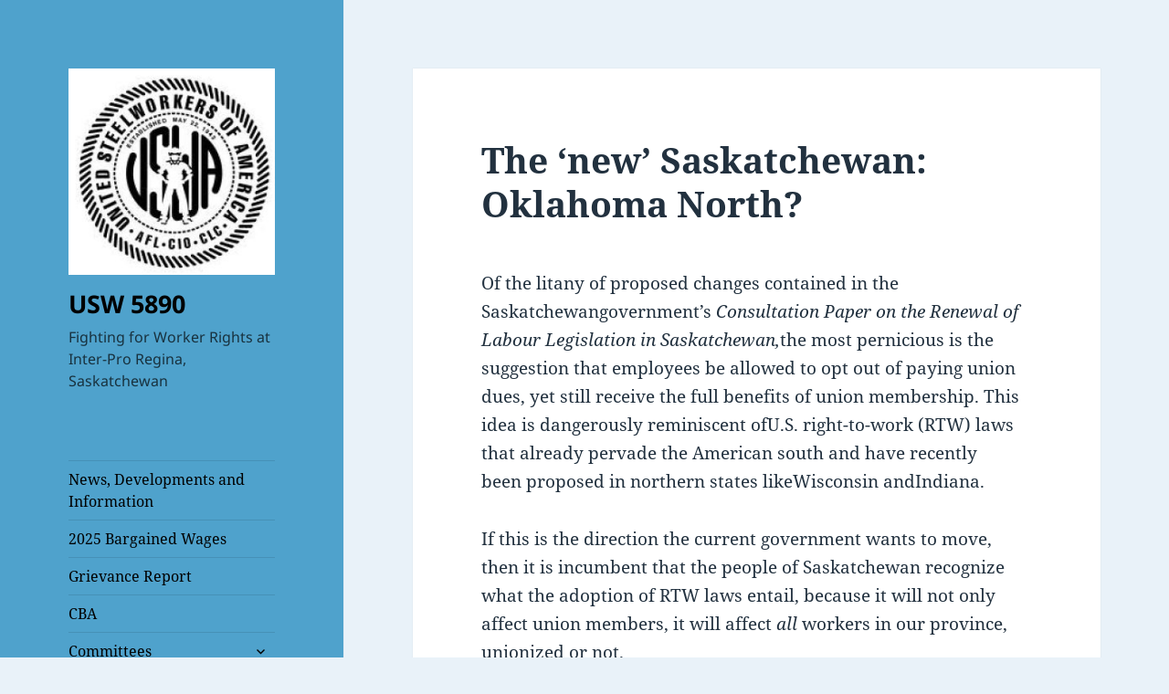

--- FILE ---
content_type: text/html; charset=UTF-8
request_url: http://usw5890.com/the-new-saskatchewan-oklahoma-north/
body_size: 14128
content:
<!DOCTYPE html>
<html lang="en-US" class="no-js">
<head>
	<meta charset="UTF-8">
	<meta name="viewport" content="width=device-width, initial-scale=1.0">
	<link rel="profile" href="https://gmpg.org/xfn/11">
	<link rel="pingback" href="http://usw5890.com/xmlrpc.php">
	<script>(function(html){html.className = html.className.replace(/\bno-js\b/,'js')})(document.documentElement);</script>
<title>The &#8216;new&#8217; Saskatchewan: Oklahoma North? &#8211; USW 5890</title>
<meta name='robots' content='max-image-preview:large' />
	<style>img:is([sizes="auto" i], [sizes^="auto," i]) { contain-intrinsic-size: 3000px 1500px }</style>
	<link rel='dns-prefetch' href='//secure.gravatar.com' />
<link rel='dns-prefetch' href='//stats.wp.com' />
<link rel='dns-prefetch' href='//v0.wordpress.com' />
<link rel='preconnect' href='//c0.wp.com' />
<link rel="alternate" type="application/rss+xml" title="USW 5890 &raquo; Feed" href="http://usw5890.com/feed/" />
<link rel="alternate" type="application/rss+xml" title="USW 5890 &raquo; Comments Feed" href="http://usw5890.com/comments/feed/" />
<script>
window._wpemojiSettings = {"baseUrl":"https:\/\/s.w.org\/images\/core\/emoji\/16.0.1\/72x72\/","ext":".png","svgUrl":"https:\/\/s.w.org\/images\/core\/emoji\/16.0.1\/svg\/","svgExt":".svg","source":{"concatemoji":"http:\/\/usw5890.com\/wp-includes\/js\/wp-emoji-release.min.js?ver=6.8.3"}};
/*! This file is auto-generated */
!function(s,n){var o,i,e;function c(e){try{var t={supportTests:e,timestamp:(new Date).valueOf()};sessionStorage.setItem(o,JSON.stringify(t))}catch(e){}}function p(e,t,n){e.clearRect(0,0,e.canvas.width,e.canvas.height),e.fillText(t,0,0);var t=new Uint32Array(e.getImageData(0,0,e.canvas.width,e.canvas.height).data),a=(e.clearRect(0,0,e.canvas.width,e.canvas.height),e.fillText(n,0,0),new Uint32Array(e.getImageData(0,0,e.canvas.width,e.canvas.height).data));return t.every(function(e,t){return e===a[t]})}function u(e,t){e.clearRect(0,0,e.canvas.width,e.canvas.height),e.fillText(t,0,0);for(var n=e.getImageData(16,16,1,1),a=0;a<n.data.length;a++)if(0!==n.data[a])return!1;return!0}function f(e,t,n,a){switch(t){case"flag":return n(e,"\ud83c\udff3\ufe0f\u200d\u26a7\ufe0f","\ud83c\udff3\ufe0f\u200b\u26a7\ufe0f")?!1:!n(e,"\ud83c\udde8\ud83c\uddf6","\ud83c\udde8\u200b\ud83c\uddf6")&&!n(e,"\ud83c\udff4\udb40\udc67\udb40\udc62\udb40\udc65\udb40\udc6e\udb40\udc67\udb40\udc7f","\ud83c\udff4\u200b\udb40\udc67\u200b\udb40\udc62\u200b\udb40\udc65\u200b\udb40\udc6e\u200b\udb40\udc67\u200b\udb40\udc7f");case"emoji":return!a(e,"\ud83e\udedf")}return!1}function g(e,t,n,a){var r="undefined"!=typeof WorkerGlobalScope&&self instanceof WorkerGlobalScope?new OffscreenCanvas(300,150):s.createElement("canvas"),o=r.getContext("2d",{willReadFrequently:!0}),i=(o.textBaseline="top",o.font="600 32px Arial",{});return e.forEach(function(e){i[e]=t(o,e,n,a)}),i}function t(e){var t=s.createElement("script");t.src=e,t.defer=!0,s.head.appendChild(t)}"undefined"!=typeof Promise&&(o="wpEmojiSettingsSupports",i=["flag","emoji"],n.supports={everything:!0,everythingExceptFlag:!0},e=new Promise(function(e){s.addEventListener("DOMContentLoaded",e,{once:!0})}),new Promise(function(t){var n=function(){try{var e=JSON.parse(sessionStorage.getItem(o));if("object"==typeof e&&"number"==typeof e.timestamp&&(new Date).valueOf()<e.timestamp+604800&&"object"==typeof e.supportTests)return e.supportTests}catch(e){}return null}();if(!n){if("undefined"!=typeof Worker&&"undefined"!=typeof OffscreenCanvas&&"undefined"!=typeof URL&&URL.createObjectURL&&"undefined"!=typeof Blob)try{var e="postMessage("+g.toString()+"("+[JSON.stringify(i),f.toString(),p.toString(),u.toString()].join(",")+"));",a=new Blob([e],{type:"text/javascript"}),r=new Worker(URL.createObjectURL(a),{name:"wpTestEmojiSupports"});return void(r.onmessage=function(e){c(n=e.data),r.terminate(),t(n)})}catch(e){}c(n=g(i,f,p,u))}t(n)}).then(function(e){for(var t in e)n.supports[t]=e[t],n.supports.everything=n.supports.everything&&n.supports[t],"flag"!==t&&(n.supports.everythingExceptFlag=n.supports.everythingExceptFlag&&n.supports[t]);n.supports.everythingExceptFlag=n.supports.everythingExceptFlag&&!n.supports.flag,n.DOMReady=!1,n.readyCallback=function(){n.DOMReady=!0}}).then(function(){return e}).then(function(){var e;n.supports.everything||(n.readyCallback(),(e=n.source||{}).concatemoji?t(e.concatemoji):e.wpemoji&&e.twemoji&&(t(e.twemoji),t(e.wpemoji)))}))}((window,document),window._wpemojiSettings);
</script>
<link rel='stylesheet' id='embed-pdf-viewer-css' href='http://usw5890.com/wp-content/plugins/embed-pdf-viewer/css/embed-pdf-viewer.css?ver=2.4.6' media='screen' />
<link rel='stylesheet' id='formidable-css' href='http://usw5890.com/wp-content/plugins/formidable/css/formidableforms.css?ver=1132230' media='all' />
<link rel='stylesheet' id='twentyfifteen-jetpack-css' href='https://c0.wp.com/p/jetpack/15.4/modules/theme-tools/compat/twentyfifteen.css' media='all' />
<style id='wp-emoji-styles-inline-css'>

	img.wp-smiley, img.emoji {
		display: inline !important;
		border: none !important;
		box-shadow: none !important;
		height: 1em !important;
		width: 1em !important;
		margin: 0 0.07em !important;
		vertical-align: -0.1em !important;
		background: none !important;
		padding: 0 !important;
	}
</style>
<link rel='stylesheet' id='wp-block-library-css' href='https://c0.wp.com/c/6.8.3/wp-includes/css/dist/block-library/style.min.css' media='all' />
<style id='wp-block-library-theme-inline-css'>
.wp-block-audio :where(figcaption){color:#555;font-size:13px;text-align:center}.is-dark-theme .wp-block-audio :where(figcaption){color:#ffffffa6}.wp-block-audio{margin:0 0 1em}.wp-block-code{border:1px solid #ccc;border-radius:4px;font-family:Menlo,Consolas,monaco,monospace;padding:.8em 1em}.wp-block-embed :where(figcaption){color:#555;font-size:13px;text-align:center}.is-dark-theme .wp-block-embed :where(figcaption){color:#ffffffa6}.wp-block-embed{margin:0 0 1em}.blocks-gallery-caption{color:#555;font-size:13px;text-align:center}.is-dark-theme .blocks-gallery-caption{color:#ffffffa6}:root :where(.wp-block-image figcaption){color:#555;font-size:13px;text-align:center}.is-dark-theme :root :where(.wp-block-image figcaption){color:#ffffffa6}.wp-block-image{margin:0 0 1em}.wp-block-pullquote{border-bottom:4px solid;border-top:4px solid;color:currentColor;margin-bottom:1.75em}.wp-block-pullquote cite,.wp-block-pullquote footer,.wp-block-pullquote__citation{color:currentColor;font-size:.8125em;font-style:normal;text-transform:uppercase}.wp-block-quote{border-left:.25em solid;margin:0 0 1.75em;padding-left:1em}.wp-block-quote cite,.wp-block-quote footer{color:currentColor;font-size:.8125em;font-style:normal;position:relative}.wp-block-quote:where(.has-text-align-right){border-left:none;border-right:.25em solid;padding-left:0;padding-right:1em}.wp-block-quote:where(.has-text-align-center){border:none;padding-left:0}.wp-block-quote.is-large,.wp-block-quote.is-style-large,.wp-block-quote:where(.is-style-plain){border:none}.wp-block-search .wp-block-search__label{font-weight:700}.wp-block-search__button{border:1px solid #ccc;padding:.375em .625em}:where(.wp-block-group.has-background){padding:1.25em 2.375em}.wp-block-separator.has-css-opacity{opacity:.4}.wp-block-separator{border:none;border-bottom:2px solid;margin-left:auto;margin-right:auto}.wp-block-separator.has-alpha-channel-opacity{opacity:1}.wp-block-separator:not(.is-style-wide):not(.is-style-dots){width:100px}.wp-block-separator.has-background:not(.is-style-dots){border-bottom:none;height:1px}.wp-block-separator.has-background:not(.is-style-wide):not(.is-style-dots){height:2px}.wp-block-table{margin:0 0 1em}.wp-block-table td,.wp-block-table th{word-break:normal}.wp-block-table :where(figcaption){color:#555;font-size:13px;text-align:center}.is-dark-theme .wp-block-table :where(figcaption){color:#ffffffa6}.wp-block-video :where(figcaption){color:#555;font-size:13px;text-align:center}.is-dark-theme .wp-block-video :where(figcaption){color:#ffffffa6}.wp-block-video{margin:0 0 1em}:root :where(.wp-block-template-part.has-background){margin-bottom:0;margin-top:0;padding:1.25em 2.375em}
</style>
<style id='classic-theme-styles-inline-css'>
/*! This file is auto-generated */
.wp-block-button__link{color:#fff;background-color:#32373c;border-radius:9999px;box-shadow:none;text-decoration:none;padding:calc(.667em + 2px) calc(1.333em + 2px);font-size:1.125em}.wp-block-file__button{background:#32373c;color:#fff;text-decoration:none}
</style>
<link rel='stylesheet' id='mediaelement-css' href='https://c0.wp.com/c/6.8.3/wp-includes/js/mediaelement/mediaelementplayer-legacy.min.css' media='all' />
<link rel='stylesheet' id='wp-mediaelement-css' href='https://c0.wp.com/c/6.8.3/wp-includes/js/mediaelement/wp-mediaelement.min.css' media='all' />
<style id='jetpack-sharing-buttons-style-inline-css'>
.jetpack-sharing-buttons__services-list{display:flex;flex-direction:row;flex-wrap:wrap;gap:0;list-style-type:none;margin:5px;padding:0}.jetpack-sharing-buttons__services-list.has-small-icon-size{font-size:12px}.jetpack-sharing-buttons__services-list.has-normal-icon-size{font-size:16px}.jetpack-sharing-buttons__services-list.has-large-icon-size{font-size:24px}.jetpack-sharing-buttons__services-list.has-huge-icon-size{font-size:36px}@media print{.jetpack-sharing-buttons__services-list{display:none!important}}.editor-styles-wrapper .wp-block-jetpack-sharing-buttons{gap:0;padding-inline-start:0}ul.jetpack-sharing-buttons__services-list.has-background{padding:1.25em 2.375em}
</style>
<style id='global-styles-inline-css'>
:root{--wp--preset--aspect-ratio--square: 1;--wp--preset--aspect-ratio--4-3: 4/3;--wp--preset--aspect-ratio--3-4: 3/4;--wp--preset--aspect-ratio--3-2: 3/2;--wp--preset--aspect-ratio--2-3: 2/3;--wp--preset--aspect-ratio--16-9: 16/9;--wp--preset--aspect-ratio--9-16: 9/16;--wp--preset--color--black: #000000;--wp--preset--color--cyan-bluish-gray: #abb8c3;--wp--preset--color--white: #fff;--wp--preset--color--pale-pink: #f78da7;--wp--preset--color--vivid-red: #cf2e2e;--wp--preset--color--luminous-vivid-orange: #ff6900;--wp--preset--color--luminous-vivid-amber: #fcb900;--wp--preset--color--light-green-cyan: #7bdcb5;--wp--preset--color--vivid-green-cyan: #00d084;--wp--preset--color--pale-cyan-blue: #8ed1fc;--wp--preset--color--vivid-cyan-blue: #0693e3;--wp--preset--color--vivid-purple: #9b51e0;--wp--preset--color--dark-gray: #111;--wp--preset--color--light-gray: #f1f1f1;--wp--preset--color--yellow: #f4ca16;--wp--preset--color--dark-brown: #352712;--wp--preset--color--medium-pink: #e53b51;--wp--preset--color--light-pink: #ffe5d1;--wp--preset--color--dark-purple: #2e2256;--wp--preset--color--purple: #674970;--wp--preset--color--blue-gray: #22313f;--wp--preset--color--bright-blue: #55c3dc;--wp--preset--color--light-blue: #e9f2f9;--wp--preset--gradient--vivid-cyan-blue-to-vivid-purple: linear-gradient(135deg,rgba(6,147,227,1) 0%,rgb(155,81,224) 100%);--wp--preset--gradient--light-green-cyan-to-vivid-green-cyan: linear-gradient(135deg,rgb(122,220,180) 0%,rgb(0,208,130) 100%);--wp--preset--gradient--luminous-vivid-amber-to-luminous-vivid-orange: linear-gradient(135deg,rgba(252,185,0,1) 0%,rgba(255,105,0,1) 100%);--wp--preset--gradient--luminous-vivid-orange-to-vivid-red: linear-gradient(135deg,rgba(255,105,0,1) 0%,rgb(207,46,46) 100%);--wp--preset--gradient--very-light-gray-to-cyan-bluish-gray: linear-gradient(135deg,rgb(238,238,238) 0%,rgb(169,184,195) 100%);--wp--preset--gradient--cool-to-warm-spectrum: linear-gradient(135deg,rgb(74,234,220) 0%,rgb(151,120,209) 20%,rgb(207,42,186) 40%,rgb(238,44,130) 60%,rgb(251,105,98) 80%,rgb(254,248,76) 100%);--wp--preset--gradient--blush-light-purple: linear-gradient(135deg,rgb(255,206,236) 0%,rgb(152,150,240) 100%);--wp--preset--gradient--blush-bordeaux: linear-gradient(135deg,rgb(254,205,165) 0%,rgb(254,45,45) 50%,rgb(107,0,62) 100%);--wp--preset--gradient--luminous-dusk: linear-gradient(135deg,rgb(255,203,112) 0%,rgb(199,81,192) 50%,rgb(65,88,208) 100%);--wp--preset--gradient--pale-ocean: linear-gradient(135deg,rgb(255,245,203) 0%,rgb(182,227,212) 50%,rgb(51,167,181) 100%);--wp--preset--gradient--electric-grass: linear-gradient(135deg,rgb(202,248,128) 0%,rgb(113,206,126) 100%);--wp--preset--gradient--midnight: linear-gradient(135deg,rgb(2,3,129) 0%,rgb(40,116,252) 100%);--wp--preset--gradient--dark-gray-gradient-gradient: linear-gradient(90deg, rgba(17,17,17,1) 0%, rgba(42,42,42,1) 100%);--wp--preset--gradient--light-gray-gradient: linear-gradient(90deg, rgba(241,241,241,1) 0%, rgba(215,215,215,1) 100%);--wp--preset--gradient--white-gradient: linear-gradient(90deg, rgba(255,255,255,1) 0%, rgba(230,230,230,1) 100%);--wp--preset--gradient--yellow-gradient: linear-gradient(90deg, rgba(244,202,22,1) 0%, rgba(205,168,10,1) 100%);--wp--preset--gradient--dark-brown-gradient: linear-gradient(90deg, rgba(53,39,18,1) 0%, rgba(91,67,31,1) 100%);--wp--preset--gradient--medium-pink-gradient: linear-gradient(90deg, rgba(229,59,81,1) 0%, rgba(209,28,51,1) 100%);--wp--preset--gradient--light-pink-gradient: linear-gradient(90deg, rgba(255,229,209,1) 0%, rgba(255,200,158,1) 100%);--wp--preset--gradient--dark-purple-gradient: linear-gradient(90deg, rgba(46,34,86,1) 0%, rgba(66,48,123,1) 100%);--wp--preset--gradient--purple-gradient: linear-gradient(90deg, rgba(103,73,112,1) 0%, rgba(131,93,143,1) 100%);--wp--preset--gradient--blue-gray-gradient: linear-gradient(90deg, rgba(34,49,63,1) 0%, rgba(52,75,96,1) 100%);--wp--preset--gradient--bright-blue-gradient: linear-gradient(90deg, rgba(85,195,220,1) 0%, rgba(43,180,211,1) 100%);--wp--preset--gradient--light-blue-gradient: linear-gradient(90deg, rgba(233,242,249,1) 0%, rgba(193,218,238,1) 100%);--wp--preset--font-size--small: 13px;--wp--preset--font-size--medium: 20px;--wp--preset--font-size--large: 36px;--wp--preset--font-size--x-large: 42px;--wp--preset--spacing--20: 0.44rem;--wp--preset--spacing--30: 0.67rem;--wp--preset--spacing--40: 1rem;--wp--preset--spacing--50: 1.5rem;--wp--preset--spacing--60: 2.25rem;--wp--preset--spacing--70: 3.38rem;--wp--preset--spacing--80: 5.06rem;--wp--preset--shadow--natural: 6px 6px 9px rgba(0, 0, 0, 0.2);--wp--preset--shadow--deep: 12px 12px 50px rgba(0, 0, 0, 0.4);--wp--preset--shadow--sharp: 6px 6px 0px rgba(0, 0, 0, 0.2);--wp--preset--shadow--outlined: 6px 6px 0px -3px rgba(255, 255, 255, 1), 6px 6px rgba(0, 0, 0, 1);--wp--preset--shadow--crisp: 6px 6px 0px rgba(0, 0, 0, 1);}:where(.is-layout-flex){gap: 0.5em;}:where(.is-layout-grid){gap: 0.5em;}body .is-layout-flex{display: flex;}.is-layout-flex{flex-wrap: wrap;align-items: center;}.is-layout-flex > :is(*, div){margin: 0;}body .is-layout-grid{display: grid;}.is-layout-grid > :is(*, div){margin: 0;}:where(.wp-block-columns.is-layout-flex){gap: 2em;}:where(.wp-block-columns.is-layout-grid){gap: 2em;}:where(.wp-block-post-template.is-layout-flex){gap: 1.25em;}:where(.wp-block-post-template.is-layout-grid){gap: 1.25em;}.has-black-color{color: var(--wp--preset--color--black) !important;}.has-cyan-bluish-gray-color{color: var(--wp--preset--color--cyan-bluish-gray) !important;}.has-white-color{color: var(--wp--preset--color--white) !important;}.has-pale-pink-color{color: var(--wp--preset--color--pale-pink) !important;}.has-vivid-red-color{color: var(--wp--preset--color--vivid-red) !important;}.has-luminous-vivid-orange-color{color: var(--wp--preset--color--luminous-vivid-orange) !important;}.has-luminous-vivid-amber-color{color: var(--wp--preset--color--luminous-vivid-amber) !important;}.has-light-green-cyan-color{color: var(--wp--preset--color--light-green-cyan) !important;}.has-vivid-green-cyan-color{color: var(--wp--preset--color--vivid-green-cyan) !important;}.has-pale-cyan-blue-color{color: var(--wp--preset--color--pale-cyan-blue) !important;}.has-vivid-cyan-blue-color{color: var(--wp--preset--color--vivid-cyan-blue) !important;}.has-vivid-purple-color{color: var(--wp--preset--color--vivid-purple) !important;}.has-black-background-color{background-color: var(--wp--preset--color--black) !important;}.has-cyan-bluish-gray-background-color{background-color: var(--wp--preset--color--cyan-bluish-gray) !important;}.has-white-background-color{background-color: var(--wp--preset--color--white) !important;}.has-pale-pink-background-color{background-color: var(--wp--preset--color--pale-pink) !important;}.has-vivid-red-background-color{background-color: var(--wp--preset--color--vivid-red) !important;}.has-luminous-vivid-orange-background-color{background-color: var(--wp--preset--color--luminous-vivid-orange) !important;}.has-luminous-vivid-amber-background-color{background-color: var(--wp--preset--color--luminous-vivid-amber) !important;}.has-light-green-cyan-background-color{background-color: var(--wp--preset--color--light-green-cyan) !important;}.has-vivid-green-cyan-background-color{background-color: var(--wp--preset--color--vivid-green-cyan) !important;}.has-pale-cyan-blue-background-color{background-color: var(--wp--preset--color--pale-cyan-blue) !important;}.has-vivid-cyan-blue-background-color{background-color: var(--wp--preset--color--vivid-cyan-blue) !important;}.has-vivid-purple-background-color{background-color: var(--wp--preset--color--vivid-purple) !important;}.has-black-border-color{border-color: var(--wp--preset--color--black) !important;}.has-cyan-bluish-gray-border-color{border-color: var(--wp--preset--color--cyan-bluish-gray) !important;}.has-white-border-color{border-color: var(--wp--preset--color--white) !important;}.has-pale-pink-border-color{border-color: var(--wp--preset--color--pale-pink) !important;}.has-vivid-red-border-color{border-color: var(--wp--preset--color--vivid-red) !important;}.has-luminous-vivid-orange-border-color{border-color: var(--wp--preset--color--luminous-vivid-orange) !important;}.has-luminous-vivid-amber-border-color{border-color: var(--wp--preset--color--luminous-vivid-amber) !important;}.has-light-green-cyan-border-color{border-color: var(--wp--preset--color--light-green-cyan) !important;}.has-vivid-green-cyan-border-color{border-color: var(--wp--preset--color--vivid-green-cyan) !important;}.has-pale-cyan-blue-border-color{border-color: var(--wp--preset--color--pale-cyan-blue) !important;}.has-vivid-cyan-blue-border-color{border-color: var(--wp--preset--color--vivid-cyan-blue) !important;}.has-vivid-purple-border-color{border-color: var(--wp--preset--color--vivid-purple) !important;}.has-vivid-cyan-blue-to-vivid-purple-gradient-background{background: var(--wp--preset--gradient--vivid-cyan-blue-to-vivid-purple) !important;}.has-light-green-cyan-to-vivid-green-cyan-gradient-background{background: var(--wp--preset--gradient--light-green-cyan-to-vivid-green-cyan) !important;}.has-luminous-vivid-amber-to-luminous-vivid-orange-gradient-background{background: var(--wp--preset--gradient--luminous-vivid-amber-to-luminous-vivid-orange) !important;}.has-luminous-vivid-orange-to-vivid-red-gradient-background{background: var(--wp--preset--gradient--luminous-vivid-orange-to-vivid-red) !important;}.has-very-light-gray-to-cyan-bluish-gray-gradient-background{background: var(--wp--preset--gradient--very-light-gray-to-cyan-bluish-gray) !important;}.has-cool-to-warm-spectrum-gradient-background{background: var(--wp--preset--gradient--cool-to-warm-spectrum) !important;}.has-blush-light-purple-gradient-background{background: var(--wp--preset--gradient--blush-light-purple) !important;}.has-blush-bordeaux-gradient-background{background: var(--wp--preset--gradient--blush-bordeaux) !important;}.has-luminous-dusk-gradient-background{background: var(--wp--preset--gradient--luminous-dusk) !important;}.has-pale-ocean-gradient-background{background: var(--wp--preset--gradient--pale-ocean) !important;}.has-electric-grass-gradient-background{background: var(--wp--preset--gradient--electric-grass) !important;}.has-midnight-gradient-background{background: var(--wp--preset--gradient--midnight) !important;}.has-small-font-size{font-size: var(--wp--preset--font-size--small) !important;}.has-medium-font-size{font-size: var(--wp--preset--font-size--medium) !important;}.has-large-font-size{font-size: var(--wp--preset--font-size--large) !important;}.has-x-large-font-size{font-size: var(--wp--preset--font-size--x-large) !important;}
:where(.wp-block-post-template.is-layout-flex){gap: 1.25em;}:where(.wp-block-post-template.is-layout-grid){gap: 1.25em;}
:where(.wp-block-columns.is-layout-flex){gap: 2em;}:where(.wp-block-columns.is-layout-grid){gap: 2em;}
:root :where(.wp-block-pullquote){font-size: 1.5em;line-height: 1.6;}
</style>
<link rel='stylesheet' id='twentyfifteen-fonts-css' href='http://usw5890.com/wp-content/themes/twentyfifteen/assets/fonts/noto-sans-plus-noto-serif-plus-inconsolata.css?ver=20230328' media='all' />
<link rel='stylesheet' id='genericons-css' href='https://c0.wp.com/p/jetpack/15.4/_inc/genericons/genericons/genericons.css' media='all' />
<link rel='stylesheet' id='twentyfifteen-style-css' href='http://usw5890.com/wp-content/themes/twentyfifteen/style.css?ver=20250415' media='all' />
<style id='twentyfifteen-style-inline-css'>
	/* Color Scheme */

	/* Background Color */
	body {
		background-color: #e9f2f9;
	}

	/* Sidebar Background Color */
	body:before,
	.site-header {
		background-color: #55c3dc;
	}

	/* Box Background Color */
	.post-navigation,
	.pagination,
	.secondary,
	.site-footer,
	.hentry,
	.page-header,
	.page-content,
	.comments-area,
	.widecolumn {
		background-color: #ffffff;
	}

	/* Box Background Color */
	button,
	input[type="button"],
	input[type="reset"],
	input[type="submit"],
	.pagination .prev,
	.pagination .next,
	.widget_calendar tbody a,
	.widget_calendar tbody a:hover,
	.widget_calendar tbody a:focus,
	.page-links a,
	.page-links a:hover,
	.page-links a:focus,
	.sticky-post {
		color: #ffffff;
	}

	/* Main Text Color */
	button,
	input[type="button"],
	input[type="reset"],
	input[type="submit"],
	.pagination .prev,
	.pagination .next,
	.widget_calendar tbody a,
	.page-links a,
	.sticky-post {
		background-color: #22313f;
	}

	/* Main Text Color */
	body,
	blockquote cite,
	blockquote small,
	a,
	.dropdown-toggle:after,
	.image-navigation a:hover,
	.image-navigation a:focus,
	.comment-navigation a:hover,
	.comment-navigation a:focus,
	.widget-title,
	.entry-footer a:hover,
	.entry-footer a:focus,
	.comment-metadata a:hover,
	.comment-metadata a:focus,
	.pingback .edit-link a:hover,
	.pingback .edit-link a:focus,
	.comment-list .reply a:hover,
	.comment-list .reply a:focus,
	.site-info a:hover,
	.site-info a:focus {
		color: #22313f;
	}

	/* Main Text Color */
	.entry-content a,
	.entry-summary a,
	.page-content a,
	.comment-content a,
	.pingback .comment-body > a,
	.author-description a,
	.taxonomy-description a,
	.textwidget a,
	.entry-footer a:hover,
	.comment-metadata a:hover,
	.pingback .edit-link a:hover,
	.comment-list .reply a:hover,
	.site-info a:hover {
		border-color: #22313f;
	}

	/* Secondary Text Color */
	button:hover,
	button:focus,
	input[type="button"]:hover,
	input[type="button"]:focus,
	input[type="reset"]:hover,
	input[type="reset"]:focus,
	input[type="submit"]:hover,
	input[type="submit"]:focus,
	.pagination .prev:hover,
	.pagination .prev:focus,
	.pagination .next:hover,
	.pagination .next:focus,
	.widget_calendar tbody a:hover,
	.widget_calendar tbody a:focus,
	.page-links a:hover,
	.page-links a:focus {
		background-color: rgba( 34, 49, 63, 0.7);
	}

	/* Secondary Text Color */
	blockquote,
	a:hover,
	a:focus,
	.main-navigation .menu-item-description,
	.post-navigation .meta-nav,
	.post-navigation a:hover .post-title,
	.post-navigation a:focus .post-title,
	.image-navigation,
	.image-navigation a,
	.comment-navigation,
	.comment-navigation a,
	.widget,
	.author-heading,
	.entry-footer,
	.entry-footer a,
	.taxonomy-description,
	.page-links > .page-links-title,
	.entry-caption,
	.comment-author,
	.comment-metadata,
	.comment-metadata a,
	.pingback .edit-link,
	.pingback .edit-link a,
	.post-password-form label,
	.comment-form label,
	.comment-notes,
	.comment-awaiting-moderation,
	.logged-in-as,
	.form-allowed-tags,
	.no-comments,
	.site-info,
	.site-info a,
	.wp-caption-text,
	.gallery-caption,
	.comment-list .reply a,
	.widecolumn label,
	.widecolumn .mu_register label {
		color: rgba( 34, 49, 63, 0.7);
	}

	/* Secondary Text Color */
	blockquote,
	.logged-in-as a:hover,
	.comment-author a:hover {
		border-color: rgba( 34, 49, 63, 0.7);
	}

	/* Border Color */
	hr,
	.dropdown-toggle:hover,
	.dropdown-toggle:focus {
		background-color: rgba( 34, 49, 63, 0.1);
	}

	/* Border Color */
	pre,
	abbr[title],
	table,
	th,
	td,
	input,
	textarea,
	.main-navigation ul,
	.main-navigation li,
	.post-navigation,
	.post-navigation div + div,
	.pagination,
	.comment-navigation,
	.widget li,
	.widget_categories .children,
	.widget_nav_menu .sub-menu,
	.widget_pages .children,
	.site-header,
	.site-footer,
	.hentry + .hentry,
	.author-info,
	.entry-content .page-links a,
	.page-links > span,
	.page-header,
	.comments-area,
	.comment-list + .comment-respond,
	.comment-list article,
	.comment-list .pingback,
	.comment-list .trackback,
	.comment-list .reply a,
	.no-comments {
		border-color: rgba( 34, 49, 63, 0.1);
	}

	/* Border Focus Color */
	a:focus,
	button:focus,
	input:focus {
		outline-color: rgba( 34, 49, 63, 0.3);
	}

	input:focus,
	textarea:focus {
		border-color: rgba( 34, 49, 63, 0.3);
	}

	/* Sidebar Link Color */
	.secondary-toggle:before {
		color: #ffffff;
	}

	.site-title a,
	.site-description {
		color: #ffffff;
	}

	/* Sidebar Text Color */
	.site-title a:hover,
	.site-title a:focus {
		color: rgba( 255, 255, 255, 0.7);
	}

	/* Sidebar Border Color */
	.secondary-toggle {
		border-color: rgba( 255, 255, 255, 0.1);
	}

	/* Sidebar Border Focus Color */
	.secondary-toggle:hover,
	.secondary-toggle:focus {
		border-color: rgba( 255, 255, 255, 0.3);
	}

	.site-title a {
		outline-color: rgba( 255, 255, 255, 0.3);
	}

	/* Meta Background Color */
	.entry-footer {
		background-color: #f1f1f1;
	}

	@media screen and (min-width: 38.75em) {
		/* Main Text Color */
		.page-header {
			border-color: #22313f;
		}
	}

	@media screen and (min-width: 59.6875em) {
		/* Make sure its transparent on desktop */
		.site-header,
		.secondary {
			background-color: transparent;
		}

		/* Sidebar Background Color */
		.widget button,
		.widget input[type="button"],
		.widget input[type="reset"],
		.widget input[type="submit"],
		.widget_calendar tbody a,
		.widget_calendar tbody a:hover,
		.widget_calendar tbody a:focus {
			color: #55c3dc;
		}

		/* Sidebar Link Color */
		.secondary a,
		.dropdown-toggle:after,
		.widget-title,
		.widget blockquote cite,
		.widget blockquote small {
			color: #ffffff;
		}

		.widget button,
		.widget input[type="button"],
		.widget input[type="reset"],
		.widget input[type="submit"],
		.widget_calendar tbody a {
			background-color: #ffffff;
		}

		.textwidget a {
			border-color: #ffffff;
		}

		/* Sidebar Text Color */
		.secondary a:hover,
		.secondary a:focus,
		.main-navigation .menu-item-description,
		.widget,
		.widget blockquote,
		.widget .wp-caption-text,
		.widget .gallery-caption {
			color: rgba( 255, 255, 255, 0.7);
		}

		.widget button:hover,
		.widget button:focus,
		.widget input[type="button"]:hover,
		.widget input[type="button"]:focus,
		.widget input[type="reset"]:hover,
		.widget input[type="reset"]:focus,
		.widget input[type="submit"]:hover,
		.widget input[type="submit"]:focus,
		.widget_calendar tbody a:hover,
		.widget_calendar tbody a:focus {
			background-color: rgba( 255, 255, 255, 0.7);
		}

		.widget blockquote {
			border-color: rgba( 255, 255, 255, 0.7);
		}

		/* Sidebar Border Color */
		.main-navigation ul,
		.main-navigation li,
		.widget input,
		.widget textarea,
		.widget table,
		.widget th,
		.widget td,
		.widget pre,
		.widget li,
		.widget_categories .children,
		.widget_nav_menu .sub-menu,
		.widget_pages .children,
		.widget abbr[title] {
			border-color: rgba( 255, 255, 255, 0.1);
		}

		.dropdown-toggle:hover,
		.dropdown-toggle:focus,
		.widget hr {
			background-color: rgba( 255, 255, 255, 0.1);
		}

		.widget input:focus,
		.widget textarea:focus {
			border-color: rgba( 255, 255, 255, 0.3);
		}

		.sidebar a:focus,
		.dropdown-toggle:focus {
			outline-color: rgba( 255, 255, 255, 0.3);
		}
	}

		/* Custom Header Background Color */
		body:before,
		.site-header {
			background-color: #4fa2cc;
		}

		@media screen and (min-width: 59.6875em) {
			.site-header,
			.secondary {
				background-color: transparent;
			}

			.widget button,
			.widget input[type="button"],
			.widget input[type="reset"],
			.widget input[type="submit"],
			.widget_calendar tbody a,
			.widget_calendar tbody a:hover,
			.widget_calendar tbody a:focus {
				color: #4fa2cc;
			}
		}
	

		/* Custom Sidebar Text Color */
		.site-title a,
		.site-description,
		.secondary-toggle:before {
			color: #000000;
		}

		.site-title a:hover,
		.site-title a:focus {
			color: rgba( 0, 0, 0, 0.7);
		}

		.secondary-toggle {
			border-color: rgba( 0, 0, 0, 0.1);
		}

		.secondary-toggle:hover,
		.secondary-toggle:focus {
			border-color: rgba( 0, 0, 0, 0.3);
		}

		.site-title a {
			outline-color: rgba( 0, 0, 0, 0.3);
		}

		@media screen and (min-width: 59.6875em) {
			.secondary a,
			.dropdown-toggle:after,
			.widget-title,
			.widget blockquote cite,
			.widget blockquote small {
				color: #000000;
			}

			.widget button,
			.widget input[type="button"],
			.widget input[type="reset"],
			.widget input[type="submit"],
			.widget_calendar tbody a {
				background-color: #000000;
			}

			.textwidget a {
				border-color: #000000;
			}

			.secondary a:hover,
			.secondary a:focus,
			.main-navigation .menu-item-description,
			.widget,
			.widget blockquote,
			.widget .wp-caption-text,
			.widget .gallery-caption {
				color: rgba( 0, 0, 0, 0.7);
			}

			.widget button:hover,
			.widget button:focus,
			.widget input[type="button"]:hover,
			.widget input[type="button"]:focus,
			.widget input[type="reset"]:hover,
			.widget input[type="reset"]:focus,
			.widget input[type="submit"]:hover,
			.widget input[type="submit"]:focus,
			.widget_calendar tbody a:hover,
			.widget_calendar tbody a:focus {
				background-color: rgba( 0, 0, 0, 0.7);
			}

			.widget blockquote {
				border-color: rgba( 0, 0, 0, 0.7);
			}

			.main-navigation ul,
			.main-navigation li,
			.secondary-toggle,
			.widget input,
			.widget textarea,
			.widget table,
			.widget th,
			.widget td,
			.widget pre,
			.widget li,
			.widget_categories .children,
			.widget_nav_menu .sub-menu,
			.widget_pages .children,
			.widget abbr[title] {
				border-color: rgba( 0, 0, 0, 0.1);
			}

			.dropdown-toggle:hover,
			.dropdown-toggle:focus,
			.widget hr {
				background-color: rgba( 0, 0, 0, 0.1);
			}

			.widget input:focus,
			.widget textarea:focus {
				border-color: rgba( 0, 0, 0, 0.3);
			}

			.sidebar a:focus,
			.dropdown-toggle:focus {
				outline-color: rgba( 0, 0, 0, 0.3);
			}
		}
	
</style>
<link rel='stylesheet' id='twentyfifteen-block-style-css' href='http://usw5890.com/wp-content/themes/twentyfifteen/css/blocks.css?ver=20240715' media='all' />
<script src="https://c0.wp.com/c/6.8.3/wp-includes/js/jquery/jquery.min.js" id="jquery-core-js"></script>
<script src="https://c0.wp.com/c/6.8.3/wp-includes/js/jquery/jquery-migrate.min.js" id="jquery-migrate-js"></script>
<script id="twentyfifteen-script-js-extra">
var screenReaderText = {"expand":"<span class=\"screen-reader-text\">expand child menu<\/span>","collapse":"<span class=\"screen-reader-text\">collapse child menu<\/span>"};
</script>
<script src="http://usw5890.com/wp-content/themes/twentyfifteen/js/functions.js?ver=20250303" id="twentyfifteen-script-js" defer data-wp-strategy="defer"></script>
<link rel="https://api.w.org/" href="http://usw5890.com/wp-json/" /><link rel="alternate" title="JSON" type="application/json" href="http://usw5890.com/wp-json/wp/v2/posts/1615" /><link rel="EditURI" type="application/rsd+xml" title="RSD" href="http://usw5890.com/xmlrpc.php?rsd" />
<meta name="generator" content="WordPress 6.8.3" />
<link rel="canonical" href="http://usw5890.com/the-new-saskatchewan-oklahoma-north/" />
<link rel='shortlink' href='https://wp.me/pad5ox-q3' />
<link rel="alternate" title="oEmbed (JSON)" type="application/json+oembed" href="http://usw5890.com/wp-json/oembed/1.0/embed?url=http%3A%2F%2Fusw5890.com%2Fthe-new-saskatchewan-oklahoma-north%2F" />
<link rel="alternate" title="oEmbed (XML)" type="text/xml+oembed" href="http://usw5890.com/wp-json/oembed/1.0/embed?url=http%3A%2F%2Fusw5890.com%2Fthe-new-saskatchewan-oklahoma-north%2F&#038;format=xml" />
<script type="text/javascript">document.documentElement.className += " js";</script>
	<style>img#wpstats{display:none}</style>
		<style id="custom-background-css">
body.custom-background { background-image: url("http://usw5890.com/wp-content/uploads/2016/02/NEW-5890-e1455751989950.jpg"); background-position: left top; background-size: auto; background-repeat: no-repeat; background-attachment: fixed; }
</style>
	
<!-- Jetpack Open Graph Tags -->
<meta property="og:type" content="article" />
<meta property="og:title" content="The &#8216;new&#8217; Saskatchewan: Oklahoma North?" />
<meta property="og:url" content="http://usw5890.com/the-new-saskatchewan-oklahoma-north/" />
<meta property="og:description" content="Of the litany of proposed changes contained in the Saskatchewangovernment&#8217;s Consultation Paper on the Renewal of Labour Legislation in Saskatchewan,the most pernicious is the suggestion that …" />
<meta property="article:published_time" content="2012-09-20T00:06:15+00:00" />
<meta property="article:modified_time" content="2012-09-20T02:19:52+00:00" />
<meta property="og:site_name" content="USW 5890" />
<meta property="og:image" content="http://usw5890.com/wp-content/uploads/2012/12/cropped-USWA-old.jpg" />
<meta property="og:image:width" content="248" />
<meta property="og:image:height" content="248" />
<meta property="og:image:alt" content="" />
<meta property="og:locale" content="en_US" />
<meta name="twitter:text:title" content="The &#8216;new&#8217; Saskatchewan: Oklahoma North?" />
<meta name="twitter:card" content="summary" />

<!-- End Jetpack Open Graph Tags -->
</head>

<body class="wp-singular post-template-default single single-post postid-1615 single-format-standard custom-background wp-custom-logo wp-embed-responsive wp-theme-twentyfifteen">
<div id="page" class="hfeed site">
	<a class="skip-link screen-reader-text" href="#content">
		Skip to content	</a>

	<div id="sidebar" class="sidebar">
		<header id="masthead" class="site-header">
			<div class="site-branding">
				<a href="http://usw5890.com/" class="custom-logo-link" rel="home"><img width="248" height="248" src="http://usw5890.com/wp-content/uploads/2012/12/cropped-USWA-old.jpg" class="custom-logo" alt="USW 5890" decoding="async" fetchpriority="high" srcset="http://usw5890.com/wp-content/uploads/2012/12/cropped-USWA-old.jpg 248w, http://usw5890.com/wp-content/uploads/2012/12/cropped-USWA-old-150x150.jpg 150w" sizes="(max-width: 248px) 100vw, 248px" /></a>						<p class="site-title"><a href="http://usw5890.com/" rel="home" >USW 5890</a></p>
												<p class="site-description">Fighting for Worker Rights at Inter-Pro Regina, Saskatchewan</p>
										<button class="secondary-toggle">Menu and widgets</button>
			</div><!-- .site-branding -->
		</header><!-- .site-header -->

			<div id="secondary" class="secondary">

					<nav id="site-navigation" class="main-navigation">
				<div class="menu-bargaining-container"><ul id="menu-bargaining" class="nav-menu"><li id="menu-item-6435" class="menu-item menu-item-type-post_type menu-item-object-page current_page_parent menu-item-6435"><a href="http://usw5890.com/news-2/">News, Developments and Information</a></li>
<li id="menu-item-7974" class="menu-item menu-item-type-post_type menu-item-object-page menu-item-home menu-item-7974"><a href="http://usw5890.com/">2025 Bargained Wages</a></li>
<li id="menu-item-6445" class="menu-item menu-item-type-post_type menu-item-object-page menu-item-6445"><a href="http://usw5890.com/grievance/">Grievance Report</a></li>
<li id="menu-item-6447" class="menu-item menu-item-type-custom menu-item-object-custom menu-item-6447"><a href="http://usw5890.com/cba/">CBA</a></li>
<li id="menu-item-6430" class="menu-item menu-item-type-post_type menu-item-object-page menu-item-has-children menu-item-6430"><a href="http://usw5890.com/committees/">Committees</a>
<ul class="sub-menu">
	<li id="menu-item-6431" class="menu-item menu-item-type-post_type menu-item-object-page menu-item-6431"><a href="http://usw5890.com/executive-committee/">Executive Committee</a></li>
	<li id="menu-item-6441" class="menu-item menu-item-type-post_type menu-item-object-page menu-item-6441"><a href="http://usw5890.com/stewards/">Stewards</a></li>
	<li id="menu-item-6434" class="menu-item menu-item-type-post_type menu-item-object-page menu-item-6434"><a href="http://usw5890.com/job-evaluation-pilot-committee/">Job Evaluation Committee</a></li>
	<li id="menu-item-6436" class="menu-item menu-item-type-post_type menu-item-object-page menu-item-has-children menu-item-6436"><a href="http://usw5890.com/occupation-health-and-safety-committees-2/">Occupation Health and Safety</a>
	<ul class="sub-menu">
		<li id="menu-item-6437" class="menu-item menu-item-type-post_type menu-item-object-page menu-item-6437"><a href="http://usw5890.com/occupation-health-and-safety-committees-2/anti-harassment-committee/">Anti-Harassment Committee</a></li>
		<li id="menu-item-6438" class="menu-item menu-item-type-post_type menu-item-object-page menu-item-6438"><a href="http://usw5890.com/occupation-health-and-safety-committees-2/mental-health-first-aid/">Mental Health First Aid</a></li>
	</ul>
</li>
	<li id="menu-item-6439" class="menu-item menu-item-type-post_type menu-item-object-page menu-item-6439"><a href="http://usw5890.com/pension-trustees/">Pension Trustees</a></li>
	<li id="menu-item-6440" class="menu-item menu-item-type-post_type menu-item-object-page menu-item-has-children menu-item-6440"><a href="http://usw5890.com/shift-and-overtime-commitee/">Seniority Shift and Overtime Committees</a>
	<ul class="sub-menu">
		<li id="menu-item-6442" class="menu-item menu-item-type-post_type menu-item-object-page menu-item-6442"><a href="http://usw5890.com/women-of-steel/">Women of Steel</a></li>
	</ul>
</li>
	<li id="menu-item-6443" class="menu-item menu-item-type-post_type menu-item-object-page menu-item-6443"><a href="http://usw5890.com/apprenticeship-committees/">Apprenticeship Committee</a></li>
	<li id="menu-item-6472" class="menu-item menu-item-type-post_type menu-item-object-page menu-item-6472"><a href="http://usw5890.com/diversity-committee/">Diversity Committee</a></li>
</ul>
</li>
<li id="menu-item-6432" class="menu-item menu-item-type-post_type menu-item-object-page menu-item-6432"><a href="http://usw5890.com/frequently-asked-questions/">Frequently Asked Questions</a></li>
<li id="menu-item-6471" class="menu-item menu-item-type-post_type menu-item-object-page menu-item-6471"><a href="http://usw5890.com/arbitration-decisions/">Arbitration Decisions</a></li>
<li id="menu-item-7569" class="menu-item menu-item-type-post_type menu-item-object-page menu-item-7569"><a href="http://usw5890.com/contact-us/">Contact Information</a></li>
</ul></div>			</nav><!-- .main-navigation -->
		
		
					<div id="widget-area" class="widget-area" role="complementary">
				<aside id="search-3" class="widget widget_search"><form role="search" method="get" class="search-form" action="http://usw5890.com/">
				<label>
					<span class="screen-reader-text">Search for:</span>
					<input type="search" class="search-field" placeholder="Search &hellip;" value="" name="s" />
				</label>
				<input type="submit" class="search-submit screen-reader-text" value="Search" />
			</form></aside><aside id="categories-4" class="widget widget_categories"><h2 class="widget-title">Categories</h2><form action="http://usw5890.com" method="get"><label class="screen-reader-text" for="cat">Categories</label><select  name='cat' id='cat' class='postform'>
	<option value='-1'>Select Category</option>
	<option class="level-0" value="5">Bargaining 2011&nbsp;&nbsp;(36)</option>
	<option class="level-0" value="31">Bargaining 2014&nbsp;&nbsp;(13)</option>
	<option class="level-0" value="34">Bargaining 2016&nbsp;&nbsp;(37)</option>
	<option class="level-0" value="39">Bargaining 2020&nbsp;&nbsp;(1)</option>
	<option class="level-0" value="27">C.A.T (Communication Action Team)&nbsp;&nbsp;(67)</option>
	<option class="level-0" value="15">CBA&nbsp;&nbsp;(27)</option>
	<option class="level-0" value="11">COLA&nbsp;&nbsp;(15)</option>
	<option class="level-0" value="8">Committee&nbsp;&nbsp;(30)</option>
	<option class="level-0" value="24">Education&nbsp;&nbsp;(23)</option>
	<option class="level-0" value="10">Good and Welfare&nbsp;&nbsp;(207)</option>
	<option class="level-1" value="28">&nbsp;&nbsp;&nbsp;Habitat for Humanity&nbsp;&nbsp;(4)</option>
	<option class="level-1" value="25">&nbsp;&nbsp;&nbsp;History of 5890&nbsp;&nbsp;(1)</option>
	<option class="level-0" value="12">Grievance&nbsp;&nbsp;(34)</option>
	<option class="level-1" value="21">&nbsp;&nbsp;&nbsp;Arbitration&nbsp;&nbsp;(10)</option>
	<option class="level-0" value="14">Job Evalulation Pilot&nbsp;&nbsp;(8)</option>
	<option class="level-0" value="3">Labour News&nbsp;&nbsp;(109)</option>
	<option class="level-0" value="20">Layoffs&nbsp;&nbsp;(10)</option>
	<option class="level-0" value="7">Order Outlook&nbsp;&nbsp;(17)</option>
	<option class="level-0" value="23">Political Action&nbsp;&nbsp;(96)</option>
	<option class="level-0" value="9">Profit Sharing&nbsp;&nbsp;(25)</option>
	<option class="level-0" value="22">Quote of the Month&nbsp;&nbsp;(2)</option>
	<option class="level-0" value="26">Safety&nbsp;&nbsp;(19)</option>
	<option class="level-0" value="4">Seniority&nbsp;&nbsp;(4)</option>
	<option class="level-0" value="32">South Sask Area Council&nbsp;&nbsp;(3)</option>
	<option class="level-0" value="19">The Absurd&nbsp;&nbsp;(12)</option>
	<option class="level-0" value="1">Uncategorized&nbsp;&nbsp;(621)</option>
	<option class="level-0" value="16">Womens Council&nbsp;&nbsp;(3)</option>
</select>
</form><script>
(function() {
	var dropdown = document.getElementById( "cat" );
	function onCatChange() {
		if ( dropdown.options[ dropdown.selectedIndex ].value > 0 ) {
			dropdown.parentNode.submit();
		}
	}
	dropdown.onchange = onCatChange;
})();
</script>
</aside><aside id="meta-3" class="widget widget_meta"><h2 class="widget-title">Meta</h2><nav aria-label="Meta">
		<ul>
						<li><a href="http://usw5890.com/wp-login.php">Log in</a></li>
			<li><a href="http://usw5890.com/feed/">Entries feed</a></li>
			<li><a href="http://usw5890.com/comments/feed/">Comments feed</a></li>

			<li><a href="https://wordpress.org/">WordPress.org</a></li>
		</ul>

		</nav></aside>			</div><!-- .widget-area -->
		
	</div><!-- .secondary -->

	</div><!-- .sidebar -->

	<div id="content" class="site-content">

	<div id="primary" class="content-area">
		<main id="main" class="site-main">

		
<article id="post-1615" class="post-1615 post type-post status-publish format-standard hentry category-labour-news">
	
	<header class="entry-header">
		<h1 class="entry-title">The &#8216;new&#8217; Saskatchewan: Oklahoma North?</h1>	</header><!-- .entry-header -->

	<div class="entry-content">
		<p>Of the litany of proposed changes contained in the Saskatchewangovernment&#8217;s <em>Consultation Paper on the Renewal of Labour Legislation in</em> <em>Saskatchewan,</em>the most pernicious is the suggestion that employees be allowed to opt out of paying union dues, yet still receive the full benefits of union membership. This idea is dangerously reminiscent ofU.S. right-to-work (RTW) laws that already pervade the American south and have recently been proposed in northern states likeWisconsin andIndiana.</p>
<p>If this is the direction the current government wants to move, then it is incumbent that the people of Saskatchewan recognize what the adoption of RTW laws entail, because it will not only affect union members, it will affect <em>all</em> workers in our province, unionized or not.</p>
<p><span id="more-1615"></span></p>
<p>Despite the name, &#8220;right-to-work&#8221; laws are no guarantee of a job, if anything they are a guarantee of smaller paycheques for workers, more punitive management styles, unsafe work environments and lower standards of living.</p>
<p>While RTW laws specifically target unions by making it harder for workers&#8217; organizations to sustain themselves financially &#8212; by making it illegal for unions to require that each employee who benefits from the terms of a contract pay his or her share of the costs of administering it &#8212; they have a much broader impact on society at large.</p>
<p>So let&#8217;s look at what we can expect ifSaskatchewanadopts RTW legislation.</p>
<p><a href="http://www.thenation.com/article/165599/what-right-work-means-indianas-workers-pay-cut"><strong>Oklahoma</strong></a> adopted right-to-work legislation in 2001. Despite claims by proponents that the adoption of RTW would result in a mass influx of jobs to the state, since its adoption Oklahoma has lost a third of their manufacturing jobs and the average number of new companies coming into the state has been one-third lower in the decade since RTW was adopted than in the preceding decade. Moreover, Oklahoma&#8217;s unemployment rate in 2010 was double what it was when RTW was first adopted in 2001.</p>
<p>Surveys of manufacturers show that despite the claims of RTW champions, right-to-work laws are not a significant factor in decisions to relocate. Indeed, in 2010 manufacturers ranked it <a href="http://www.thenation.com/article/165599/what-right-work-means-indianas-workers-pay-cut"><strong>sixteenth</strong></a> among factors affecting location decisions. For higher-tech, higher-wage employers, nine of the ten most-favoured states are non-RTW, led by union-friendlyMassachusetts.</p>
<p>For those firms that are seeking cheaper labour costs, it is much more lucrative to re-locate to places like Mexico or Central America where wages are lower than any RTW state could possibly offer and other regulations are lax or non-existent. Indeed, despite passing RTW legislation,Oklahoma witnessed one of its largest employers, General Motors, pull up stakes and head to Mexico, laying off 2,400 employees in 2006. Those that would counsel following a low-wage strategy as a means to attract employers must consider that it is not only a contest between Canadian provinces and American states, but also the third world. This is not a contest that we could (or should) try and win.</p>
<p>Certainly, there is no doubt that the adoption of RTW significantly reduces average wage-levels. According to the <a href="http://www.epi.org/publication/ib326right-to-work-new-hampshire-update/"><strong>Economic Policy Institute</strong></a>, the impact of RTW laws is to lower average income by about $1,500 a year and to decrease the odds of getting supplemental health insurance or a pension through your job &#8212; for both union and non-union workers alike.</p>
<p>However, the impact of RTW is not confined to wages. According to recent research from the<a href="http://irlee.umich.edu/Publications/Docs/RightToWorkLawsAndFatalitiesInConstruction.pdf"><strong> </strong><strong>University of Michigan</strong><strong> </strong></a>that examined the U.S. construction industry, the rate of industry fatalities is 40 per cent higher and the rate of occupational fatalities is 34 per cent greater in right-to-work states than in free-bargaining states. Given that Saskatchewan already has one of the worst <a href="http://www2.canada.com/saskatoonstarphoenix/news/business/story.html?id=8b190fff-b6b1-4443-8d20-44d771c9b37a"><strong>workplace injury rates</strong></a> in the country, it seems we can ill-afford to adopt legislation that would contribute to even greater levels of risk forSaskatchewan workers.</p>
<p>Social issues are not immune to the effect of right-to-work laws either. Eleven of the 15 states with the highest <a href="http://neatoday.org/2012/08/14/right-to-work-laws-increase-poverty-decrease-productivity/"><strong>poverty rates</strong><strong> </strong></a>in the U.S. are RTW states, while nine of the 11 states with the lowest are worker-friendly. Furthermore, the percentage of the 2008 population living in poverty in RTW states was 14.4 per cent, while the percentage in worker-friendly states was 12.4 per cent. In regards to health insurance, we find that 18.6 percent of people in RTW states are<a href="http://www.nea.org/home/52880.htm"><strong> </strong><strong>uninsured</strong></a>, while only 13.9 per cent of people in worker-friendly states are uninsured. Lastly, RTW laws may even influence your life expectancy! Darrell Minor <a href="http://www.nea.org/home/52880.htm"><strong>found</strong><strong> </strong></a>that of the 13 states with the highest life expectancy rates, 10 are worker-friendly states. Conversely, of the 12 states with the lowest life expectancy rates, only two are worker-friendly states. In worker-friendly states, citizens can expect to live 77.6 years (the median), while citizens in RTW states can expect to die at 76.7.</p>
<p>Finally, proponents of RTW laws, such as the Saskatchewan Chamber of Commerce also make the argument that such laws are not only about economics, but also about &#8220;freedom of choice.&#8221; They argue that workers should have the &#8220;<a href="http://www.lrws.gov.sk.ca/saskatchewan-chamber-commerce"><strong>choice</strong></a>&#8221; to opt-out of paying union dues while still receiving all the benefits and services that union membership provides. Given that the Chamber is so concerned about freedom of choice, we should ask them to live up to these high-minded principles and allow their own members to &#8220;opt out&#8221; of paying dues yet continue to receive Chamber-provided services. I would not hold your breath waiting.</p>
<p>The above evidence clearly shows that RTW laws are not the economic panacea that its proponents claim. In reality, adopting these laws will not only mean a substantial pay cut for Saskatchewan workers, but also a marked decrease in our overall standard of living. If we are to judge from the record of actual places that have adopted RTW, we see that these laws negatively affect everyone, regardless of union membership. As a province we can strive to be many things; &#8220;Oklahoma North&#8221; should not be one of them.</p>
<p><em> </em><em>Simon Enoch is Director of the Saskatchewan Office of the Canadian Centre for Policy Alternatives. He holds a PhD in Communication &amp; Culture from Ryerson University and an MA in Work &amp; Society from McMaster University.</em></p>
	</div><!-- .entry-content -->

	
	<footer class="entry-footer">
		<span class="posted-on"><span class="screen-reader-text">Posted on </span><a href="http://usw5890.com/the-new-saskatchewan-oklahoma-north/" rel="bookmark"><time class="entry-date published" datetime="2012-09-19T18:06:15-06:00">September 19, 2012</time><time class="updated" datetime="2012-09-19T20:19:52-06:00">September 19, 2012</time></a></span><span class="byline"><span class="screen-reader-text">Author </span><span class="author vcard"><a class="url fn n" href="http://usw5890.com/author/torysand/">TorySand</a></span></span><span class="cat-links"><span class="screen-reader-text">Categories </span><a href="http://usw5890.com/category/labour-news/" rel="category tag">Labour News</a></span>			</footer><!-- .entry-footer -->

</article><!-- #post-1615 -->

	<nav class="navigation post-navigation" aria-label="Posts">
		<h2 class="screen-reader-text">Post navigation</h2>
		<div class="nav-links"><div class="nav-previous"><a href="http://usw5890.com/drug-and-alcohol-assessment-workshop/" rel="prev"><span class="meta-nav" aria-hidden="true">Previous</span> <span class="screen-reader-text">Previous post:</span> <span class="post-title">Drug and Alcohol Reasonable Suspicion Workshop</span></a></div><div class="nav-next"><a href="http://usw5890.com/steelworkers-not-affilated-with-america-income-life/" rel="next"><span class="meta-nav" aria-hidden="true">Next</span> <span class="screen-reader-text">Next post:</span> <span class="post-title">Steelworkers Not Affilated with America Income Life</span></a></div></div>
	</nav>
		</main><!-- .site-main -->
	</div><!-- .content-area -->


	</div><!-- .site-content -->

	<footer id="colophon" class="site-footer">
		<div class="site-info">
									<a href="https://wordpress.org/" class="imprint">
				Proudly powered by WordPress			</a>
		</div><!-- .site-info -->
	</footer><!-- .site-footer -->

</div><!-- .site -->

<script type="speculationrules">
{"prefetch":[{"source":"document","where":{"and":[{"href_matches":"\/*"},{"not":{"href_matches":["\/wp-*.php","\/wp-admin\/*","\/wp-content\/uploads\/*","\/wp-content\/*","\/wp-content\/plugins\/*","\/wp-content\/themes\/twentyfifteen\/*","\/*\\?(.+)"]}},{"not":{"selector_matches":"a[rel~=\"nofollow\"]"}},{"not":{"selector_matches":".no-prefetch, .no-prefetch a"}}]},"eagerness":"conservative"}]}
</script>
<script id="jetpack-stats-js-before">
_stq = window._stq || [];
_stq.push([ "view", {"v":"ext","blog":"150882365","post":"1615","tz":"-6","srv":"usw5890.com","j":"1:15.4"} ]);
_stq.push([ "clickTrackerInit", "150882365", "1615" ]);
</script>
<script src="https://stats.wp.com/e-202603.js" id="jetpack-stats-js" defer data-wp-strategy="defer"></script>

</body>
</html>
